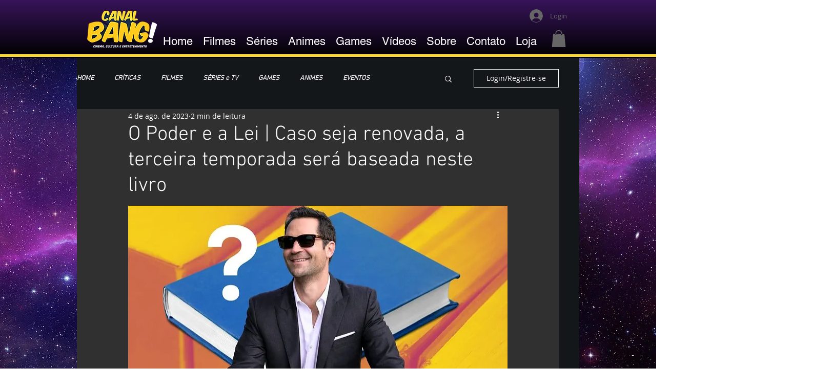

--- FILE ---
content_type: text/html; charset=utf-8
request_url: https://www.google.com/recaptcha/api2/aframe
body_size: 268
content:
<!DOCTYPE HTML><html><head><meta http-equiv="content-type" content="text/html; charset=UTF-8"></head><body><script nonce="HTTSIKmYdJkrL78ER6gMxg">/** Anti-fraud and anti-abuse applications only. See google.com/recaptcha */ try{var clients={'sodar':'https://pagead2.googlesyndication.com/pagead/sodar?'};window.addEventListener("message",function(a){try{if(a.source===window.parent){var b=JSON.parse(a.data);var c=clients[b['id']];if(c){var d=document.createElement('img');d.src=c+b['params']+'&rc='+(localStorage.getItem("rc::a")?sessionStorage.getItem("rc::b"):"");window.document.body.appendChild(d);sessionStorage.setItem("rc::e",parseInt(sessionStorage.getItem("rc::e")||0)+1);localStorage.setItem("rc::h",'1766078239611');}}}catch(b){}});window.parent.postMessage("_grecaptcha_ready", "*");}catch(b){}</script></body></html>